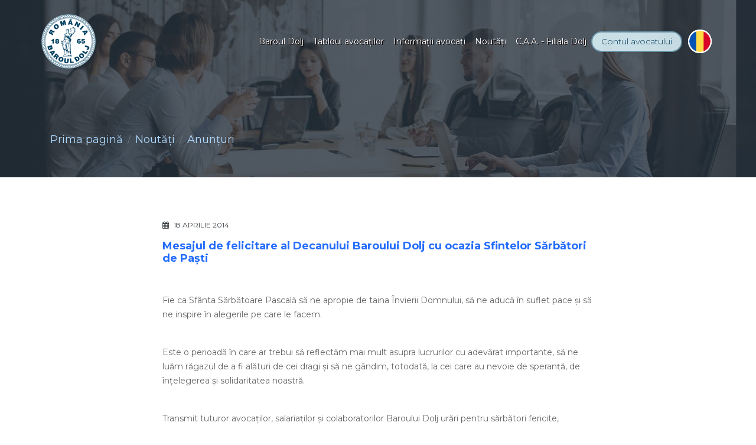

--- FILE ---
content_type: text/html; charset=UTF-8
request_url: https://www.barouldolj.ro/mesajul-de-felicitare-al-decanului-baroului-dolj-cu-ocazia-sfintelor-sarbatori-de-pasti
body_size: 39827
content:
<!DOCTYPE html>

<!--[if lt IE 7]>
<html lang="ro" dir="ltr" class="no-js ie lt-ie10 lt-ie9 lt-ie8 lt-ie7"> <![endif]-->
<!--[if IE 7]>
<html lang="ro" dir="ltr" class="no-js ie lt-ie10 lt-ie9 lt-ie8 ie7"> <![endif]-->
<!--[if IE 8]>
<html lang="ro" dir="ltr" class="no-js ie lt-ie10 lt-ie9 ie8"> <![endif]-->
<!--[if IE 9]>
<html lang="ro" dir="ltr" class="no-js ie lt-ie10 ie9"> <![endif]-->
<!--[if (gte IE 9)|!(IE)]><!-->
<html lang="ro" dir="ltr" class="no-js">
<!--<![endif]-->
<!--[if !IE]><!-->
<script>if (/*@cc_on!@*/false) {
        document.documentElement.className = 'no-js ie ie10';
    } else if (!(window.ActiveXObject) && "ActiveXObject" in window) {
        document.documentElement.className = 'no-js ie ie11';
    }</script>
<!--<![endif]-->


<head>
    <title>Mesajul de felicitare al Decanului Baroului Dolj cu ocazia Sfintelor Sărbători de Paști - Baroul Dolj</title>

    <meta http-equiv="Content-Type" content="text/html; charset=utf-8">
    <meta http-equiv="X-UA-Compatible" content="IE=edge">

            <meta name="description" content="Fie ca Sfânta Sărbătoare Pascală să ne apropie de taina Învierii Domnului, să ne aducă în suflet pace și să ne inspire în alegerile pe care...">
    
    <!-- Mobile viewport -->
    <meta content="True" name="HandheldFriendly">
    <meta name="viewport" content="width=device-width, initial-scale=1.0, minimum-scale=1.0, maximum-scale=1.0, user-scalable=no">

    <meta name="google-site-verification" content="B_aNLeMuXmIUPDYRpP01OC9v1CFyMVwEmMayIkThva4">
            
    <!-- Default URL/target for all links on page -->
    <base href="https://www.barouldolj.ro/">

    <!-- Font -->
    <link rel="preconnect" href="https://fonts.googleapis.com">
    <link rel="preconnect" href="https://fonts.gstatic.com" crossorigin>
    <link href="https://fonts.googleapis.com/css2?family=Montserrat:wght@100;300;400;700&display=swap" rel="stylesheet">

    <!-- CSS -->
    <link type="text/css" rel="stylesheet" href="https://www.barouldolj.ro/assets/fonts/font-awesome.min.css?v=1.0.8">
    <link type="text/css" rel="stylesheet" href="https://www.barouldolj.ro/assets/media/bootstrap/bootstrap.min.css?v=1.0.8">
    <link type="text/css" rel="stylesheet" href="https://www.barouldolj.ro/assets/media/aos/aos-2.3.1.min.css?v=1.0.8">
    <link type="text/css" rel="stylesheet" href="https://www.barouldolj.ro/assets/media/jquery.passtrength/jquery.passtrength.min.css?v=1.0.8">
    <link type="text/css" rel="stylesheet" href="https://www.barouldolj.ro/assets/media/jquery.owl-carousel/owl.carousel.min.css?v=1.0.8">
    <link type="text/css" rel="stylesheet" href="https://www.barouldolj.ro/assets/media/jquery.owl-carousel/owl.theme.default.min.css?v=1.0.8">
    <link type="text/css" rel="stylesheet" href="https://www.barouldolj.ro/assets/media/leaflet/leaflet.min.css?v=1.0.8">
    <link type="text/css" rel="stylesheet" href="https://www.barouldolj.ro/shared/plugins/jquery.magnific-popup/magnific-popup.min.css?v=1.0.8">
    <link type="text/css" rel="stylesheet" href="https://www.barouldolj.ro/assets/media/js-cookieconsent/cookieconsent.min.css?v=1.0.8">
    <link type="text/css" rel="stylesheet" href="https://www.barouldolj.ro/assets/media/custom.css?v=1.0.8">

    <!-- favicon -->
    <link rel="Shortcut Icon" href="https://www.barouldolj.ro/assets/images/favicon.ico">
</head>

<body data-template="default">


<!-- header -->
<header id="navigation" class="fixed-top d-flex">
    <div class="container">
        <div class="row h-100">
            <div class="col flex-grow-1 pr-0 pl-0 my-auto">
                <nav class="navbar navbar-expand-lg" itemscope itemtype="http://www.schema.org/SiteNavigationElement">
                    <a class="navbar-brand" href="https://www.barouldolj.ro/">
                        <img src="https://www.barouldolj.ro/assets/images/content/logo.png" alt="Baroul Dolj">
                    </a>

                    <button class="navbar-toggler" type="button" data-toggle="collapse" data-target="#navbarNav" aria-controls="navbarNav" aria-expanded="false" aria-label="Toggle navigation">
                        <i class="fa fa-bars"></i>
                    </button>

                    <div id="navbarNav" class="collapse navbar-collapse ml-auto align-self-center">
                        <ul class="navbar-nav ml-auto"><li itemprop="name" class="dropdown mega-dropdown"><a itemprop="url" href="https://www.barouldolj.ro/#baroul-dolj" title="Baroul Dolj"class="nav-link dropdown-toggle" id="mega-dropdown23" data-toggle="dropdown" aria-haspopup="true" aria-expanded="false">Baroul Dolj</a>
                        <div class="dropdown-menu w-100 fadeInUp" aria-labelledby="mega-dropdown23">
                            <div class="row no-gutters">
                                <div class="col-lg-4 col-bg-image">
                                    <div class="bg-img" style="background-image:url(https://www.barouldolj.ro/assets/images/content/bg-mega-menu-1.jpg)">
                                        <h4 class="text-white font-light">Baroul Dolj</h4>
                                    </div>
                                </div>
                                <div class="col-lg-8 col-list p-4"><ul class="columns2"><li itemprop="name" class=""><a itemprop="url" href="https://www.barouldolj.ro/pagina-decanului-mihai-dragos-nicu" title="Pagina decanului">Pagina decanului</a></li><li itemprop="name" class=""><a itemprop="url" href="https://www.barouldolj.ro/#structura-organizatorica" title="Structura organizatorică"><strong>Structura organizatorică</strong></a><li itemprop="name" class=""><a itemprop="url" href="https://www.barouldolj.ro/consiliul-baroului" title="Consiliul Baroului">Consiliul Baroului</a></li><li itemprop="name" class=""><a itemprop="url" href="https://www.barouldolj.ro/comisia-de-cenzori" title="Comisia de cenzori">Comisia de cenzori</a></li><li itemprop="name" class=""><a itemprop="url" href="https://www.barouldolj.ro/comisia-de-disciplina" title="Comisia de disciplină">Comisia de disciplină</a></li></li><li itemprop="name" class=""><a itemprop="url" href="https://www.barouldolj.ro/sedinte-consiliu" title="Şedinte Consiliu">Şedinte Consiliu</a></li><li itemprop="name" class=""><a itemprop="url" href="https://www.barouldolj.ro/curtea-de-arbitraj-profesional-a-avocatilor" title="Curtea de arbitraj profesional a avocaţilor">Curtea de arbitraj profesional a avocaţilor</a></li><li itemprop="name" class=""><a itemprop="url" href="https://www.barouldolj.ro/#istoria-baroului-dolj" title="Istoria Baroului Dolj"><strong>Istoria Baroului Dolj</strong></a><li itemprop="name" class=""><a itemprop="url" href="https://www.barouldolj.ro/istoric" title="Istoric">Istoric</a></li><li itemprop="name" class=""><a itemprop="url" href="https://www.barouldolj.ro/galeria-decanilor" title="Galeria decanilor">Galeria decanilor</a></li></li><li itemprop="name" class=""><a itemprop="url" href="https://www.barouldolj.ro/#media" title="Media"><strong>Media</strong></a><li itemprop="name" class=""><a itemprop="url" href="https://www.barouldolj.ro/video" title="Video">Video</a></li><li itemprop="name" class=""><a itemprop="url" href="https://www.barouldolj.ro/tur-virtual" title="Tur virtual">Tur virtual</a></li></li><li itemprop="name" class=""><a itemprop="url" href="https://www.barouldolj.ro/biblioteca" title="Biblioteca">Biblioteca</a></li><li itemprop="name" class=""><a itemprop="url" href="https://www.barouldolj.ro/revista-iustitia" title="Revista Iustitia">Revista Iustitia</a></li><li itemprop="name" class=""><a itemprop="url" href="https://www.barouldolj.ro/premii" title="Premii">Premii</a></li><li itemprop="name" class=""><a itemprop="url" href="https://www.barouldolj.ro/relatii-internationale" title="Relaţii internaţionale">Relaţii internaţionale</a></li><li itemprop="name" class=""><a itemprop="url" href="https://www.barouldolj.ro/parteneri" title="Parteneri">Parteneri</a></li><li itemprop="name" class=""><a itemprop="url" href="https://www.barouldolj.ro/contact" title="Contact">Contact</a></li></ul></div>
                            </div>
                        </div>
                                </li><li itemprop="name" class="dropdown mega-dropdown"><a itemprop="url" href="https://www.barouldolj.ro/#tabloul-avocatilor" title="Tabloul avocaţilor"class="nav-link dropdown-toggle" id="mega-dropdown12000" data-toggle="dropdown" aria-haspopup="true" aria-expanded="false">Tabloul avocaţilor</a>
                        <div class="dropdown-menu w-100 fadeInUp" aria-labelledby="mega-dropdown12000">
                            <div class="row no-gutters">
                                <div class="col-lg-4 col-bg-image">
                                    <div class="bg-img" style="background-image:url(https://www.barouldolj.ro/assets/images/content/bg-mega-menu-2.jpg)">
                                        <h4 class="text-white font-light">Tabloul avocaţilor</h4>
                                    </div>
                                </div>
                                <div class="col-lg-8 col-list p-4"><ul class="columns2"><li itemprop="name" class=""><a itemprop="url" href="https://www.barouldolj.ro/avocati-definitivi" title="Avocaţi definitivi">Avocaţi definitivi</a></li><li itemprop="name" class=""><a itemprop="url" href="https://www.barouldolj.ro/avocati-stagiari" title="Avocaţi stagiari">Avocaţi stagiari</a></li><li itemprop="name" class=""><a itemprop="url" href="https://www.barouldolj.ro/avocati-suspendati" title="Avocaţi suspendaţi">Avocaţi suspendaţi</a></li><li itemprop="name" class=""><a itemprop="url" href="https://www.barouldolj.ro/avocati-radiati" title="Avocaţi radiaţi">Avocaţi radiaţi</a></li><li itemprop="name" class=""><a itemprop="url" href="https://www.barouldolj.ro/societati-civile-profesionale" title="Societăţi civile profesionale">Societăţi civile profesionale</a></li><li itemprop="name" class=""><a itemprop="url" href="https://www.barouldolj.ro/societati-civile-cu-raspundere-limitata" title="Societăţi civile cu răspundere limitată">Societăţi civile cu răspundere limitată</a></li><li itemprop="name" class=""><a itemprop="url" href="https://www.barouldolj.ro/registrul-general-al-curatorilor" title="Registrul general al curatorilor">Registrul general al curatorilor</a></li><li itemprop="name" class=""><a itemprop="url" href="https://www.barouldolj.ro/registrul-general-al-curatorilor-fiscali" title="Registrul general al curatorilor fiscali">Registrul general al curatorilor fiscali</a></li><li itemprop="name" class=""><a itemprop="url" href="https://www.barouldolj.ro/statistici" title="Statistici">Statistici</a></li></ul></div>
                            </div>
                        </div>
                                </li><li itemprop="name" class="dropdown mega-dropdown"><a itemprop="url" href="https://www.barouldolj.ro/#informatii-avocati" title="Informaţii avocaţi"class="nav-link dropdown-toggle" id="mega-dropdown41" data-toggle="dropdown" aria-haspopup="true" aria-expanded="false">Informaţii avocaţi</a>
                        <div class="dropdown-menu w-100 fadeInUp" aria-labelledby="mega-dropdown41">
                            <div class="row no-gutters">
                                <div class="col-lg-4 col-bg-image">
                                    <div class="bg-img" style="background-image:url(https://www.barouldolj.ro/assets/images/content/bg-mega-menu-3.jpg)">
                                        <h4 class="text-white font-light">Informaţii avocaţi</h4>
                                    </div>
                                </div>
                                <div class="col-lg-8 col-list p-4"><ul class="columns2"><li itemprop="name" class=""><a itemprop="url" href="https://www.barouldolj.ro/asistenta-judiciara-din-oficiu" title="Asistenţă judiciară din oficiu (S.A.J.)">Asistenţă judiciară din oficiu (S.A.J.)</a></li><li itemprop="name" class=""><a itemprop="url" href="https://www.barouldolj.ro/examenul-de-primire" title="Examenul de primire">Examenul de primire</a></li><li itemprop="name" class=""><a itemprop="url" href="https://www.barouldolj.ro/taxe-si-contributii" title="Taxe şi contribuţii">Taxe şi contribuţii</a></li><li itemprop="name" class=""><a itemprop="url" href="https://www.barouldolj.ro/plati-cote-si-contributii" title="Plăţi, cote şi contribuţii">Plăţi, cote şi contribuţii</a></li><li itemprop="name" class=""><a itemprop="url" href="https://www.barouldolj.ro/cariere-judiciare" title="Cariere judiciare">Cariere judiciare</a></li><li itemprop="name" class=""><a itemprop="url" href="https://www.barouldolj.ro/practica-judiciara" title="Practică judiciară">Practică judiciară</a></li><li itemprop="name" class=""><a itemprop="url" href="https://www.barouldolj.ro/legislatia-profesiei-de-avocat" title="Legislaţia profesiei de avocat">Legislaţia profesiei de avocat</a></li><li itemprop="name" class=""><a itemprop="url" href="https://www.barouldolj.ro/lista-traducatorilor" title="Lista traducătorilor">Lista traducătorilor</a></li><li itemprop="name" class=""><a itemprop="url" href="https://www.barouldolj.ro/ghid-de-beneficii" title="Ghid de beneficii">Ghid de beneficii</a></li><li itemprop="name" class=""><a itemprop="url" href="https://www.barouldolj.ro/asociatia-dem-d-stoenescu" title="Asociaţia DEM D. STOENESCU">Asociaţia DEM D. STOENESCU</a></li></ul></div>
                            </div>
                        </div>
                                </li><li itemprop="name" class="dropdown mega-dropdown"><a itemprop="url" href="https://www.barouldolj.ro/#noutati" title="Noutăţi"class="nav-link dropdown-toggle" id="mega-dropdown12050" data-toggle="dropdown" aria-haspopup="true" aria-expanded="false">Noutăţi</a>
                        <div class="dropdown-menu w-100 fadeInUp" aria-labelledby="mega-dropdown12050">
                            <div class="row no-gutters">
                                <div class="col-lg-4 col-bg-image">
                                    <div class="bg-img" style="background-image:url(https://www.barouldolj.ro/assets/images/content/bg-mega-menu-4.jpg)">
                                        <h4 class="text-white font-light">Noutăţi</h4>
                                    </div>
                                </div>
                                <div class="col-lg-8 col-list p-4"><ul><li itemprop="name" class="active"><a itemprop="url" href="https://www.barouldolj.ro/anunturi" title="Anunţuri" class="">Anunţuri</a></li><li itemprop="name" class=""><a itemprop="url" href="https://www.barouldolj.ro/evenimente-baroul-dolj" title="Evenimente Baroul Dolj">Evenimente Baroul Dolj</a></li><li itemprop="name" class=""><a itemprop="url" href="https://www.barouldolj.ro/evenimente-internationale" title="Evenimente internaţionale">Evenimente internaţionale</a></li></ul></div>
                            </div>
                        </div>
                                </li><li itemprop="name" class="dropdown mega-dropdown"><a itemprop="url" href="https://www.barouldolj.ro/#caa-filiala-dolj" title="C.A.A. - Filiala Dolj"class="nav-link dropdown-toggle" id="mega-dropdown72" data-toggle="dropdown" aria-haspopup="true" aria-expanded="false">C.A.A. - Filiala Dolj</a>
                        <div class="dropdown-menu w-100 fadeInUp" aria-labelledby="mega-dropdown72">
                            <div class="row no-gutters">
                                <div class="col-lg-4 col-bg-image">
                                    <div class="bg-img" style="background-image:url(https://www.barouldolj.ro/assets/images/content/bg-mega-menu-5.jpg)">
                                        <h4 class="text-white font-light">C.A.A. - Filiala Dolj</h4>
                                    </div>
                                </div>
                                <div class="col-lg-8 col-list p-4"><ul class="columns2"><li itemprop="name" class=""><a itemprop="url" href="https://www.barouldolj.ro/conducere-filiala-caa-dolj" title="Conducere">Conducere</a></li><li itemprop="name" class=""><a itemprop="url" href="https://www.barouldolj.ro/informatii-cote-filiala-caa-dolj" title="Informaţii cote">Informaţii cote</a></li><li itemprop="name" class=""><a itemprop="url" href="https://www.barouldolj.ro/documente-filiala-caa-dolj" title="Documente">Documente</a></li><li itemprop="name" class=""><a itemprop="url" href="https://www.barouldolj.ro/legislatie-filiala-caa-dolj" title="Legislaţie">Legislaţie</a></li><li itemprop="name" class=""><a itemprop="url" href="https://www.barouldolj.ro/anunturi-filiala-caa-dolj" title="Anunţuri">Anunţuri</a></li><li itemprop="name" class=""><a itemprop="url" href="https://www.barouldolj.ro/sedinte-consiliu-filiala-caa-dolj" title="Şedinţe de Consiliu şi Hotărâri ale Consiliului de Administraţie">Şedinţe de Consiliu şi Hotărâri ale Consiliului de Administraţie</a></li><li itemprop="name" class=""><a itemprop="url" href="https://www.barouldolj.ro/caa-romania" title="C.A.A. România">C.A.A. România</a></li><li itemprop="name" class=""><a itemprop="url" href="https://www.barouldolj.ro/contact-filiala-caa-dolj" title="Contact">Contact</a></li></ul></div>
                            </div>
                        </div>
                                </li></ul>                    </div>

                                            <a href="https://www.barouldolj.ro/contul-meu" class="btn-login" title="Autentificare"><span>Contul</span> <span>avocatului</span></a>
                    
                                            <div class="dropdown dropdown-special dropdown-hidden-caret">
                            <a class="dropdown-toggle" href="#" id="navbarDropdownMenuLanguages" data-toggle="dropdown" aria-haspopup="true" aria-expanded="false">
                                <div class="avatar">
                                    <img src="https://www.barouldolj.ro/assets/images/flags/languages/ro.png" alt="romana" class="img-fluid rounded-circle">
                                </div>
                            </a>
                            <div class="dropdown-menu dropdown-menu-right shadow" aria-labelledby="navbarDropdownMenuLanguages">
                                                                    <a class="dropdown-item " href="">
                                        <img src="https://www.barouldolj.ro/assets/images/flags/ro.png" alt="română" class="img-fluid rounded-circle"> română                                    </a>
                                                                    <a class="dropdown-item " href="homepage">
                                        <img src="https://www.barouldolj.ro/assets/images/flags/us.png" alt="english" class="img-fluid rounded-circle"> english                                    </a>
                                                            </div>
                        </div>
                                    </nav>
            </div>
        </div>
    </div>
</header>
<!-- /header -->

<!-- main -->
<main role="main">
                <!-- Section : Breadcrumbs -->
            <section class="section-static" style="background-image: url('https://www.barouldolj.ro/assets/images/slideshow/static-slide.jpg')">
                <div class="section-breadcrumbs">
                    <div class="container">
                        <ol itemscope itemtype="http://schema.org/BreadcrumbList" class="breadcrumb">
                            <li itemprop="itemListElement" itemscope="" itemtype="//schema.org/ListItem" class="breadcrumb-item"><a href="https://www.barouldolj.ro/" itemprop="item"><span itemprop="name" data-hover="Prima pagină">Prima pagină</span></a><meta itemprop="position" content="1"></li><li itemprop="itemListElement" itemscope="" itemtype="//schema.org/ListItem" class="breadcrumb-item"><span itemprop="name">Noutăţi</span><meta itemprop="position" content="2"></li><li itemprop="itemListElement" itemscope="" itemtype="//schema.org/ListItem" class="breadcrumb-item"><a href="https://www.barouldolj.ro/anunturi" itemprop="item"><span itemprop="name" data-hover="Anunţuri">Anunţuri</span></a><meta itemprop="position" content="3"></li>                        </ol>
                    </div>
                </div>
            </section>
            <!-- /Section : Breadcrumbs -->
                        <!-- Section : Articles -->
            <section class="fdb-block section-list">
                <div class="container text-left">
                            <article class="row justify-content-center display-articles">
            <div class="col-md-8">
                                    <p class="ovr article-date mb-3 text-dark"><i class="fa fa-calendar"></i> 18 aprilie 2014</p>
                                                    <h4>Mesajul de felicitare al Decanului Baroului Dolj cu ocazia Sfintelor Sărbători de Paști</h4>
                
                
                                    <div class="article-description mt-5"><p>Fie ca Sfânta Sărbătoare Pascală să ne apropie de taina Învierii Domnului, să ne aducă în suflet pace și să ne inspire în alegerile pe care le facem.<p><span>&nbsp;</span></p><p><span>Este o perioadă în care ar trebui să reflectăm mai mult asupra lucrurilor cu adevărat importante, să ne luăm răgazul de a fi alături de cei dragi și să ne gândim, totodată, la cei care au nevoie de speranță, de înțelegerea și solidaritatea noastră.</span></p><p><span>&nbsp;</span></p><p><span>Transmit tuturor avocaţilor, salariaților și colaboratorilor Baroului Dolj urări pentru sărbători fericite, credință, sănătate și prosperitate. </span></p><p><span>&nbsp;</span></p><p><span>PAȘTE FERICIT !</span></p><p><span>&nbsp;</span></p><p align="center"><span>Prof.univ.dr.</span></p><p align="center"><span>Ion Turculeanu</span></p><p align="center"><span>Avocat</span></p><p align="center"><span>Decanul Baroului Dolj</span></p><p>&nbsp;</p></p></div>
                
                            </div>
        </article>
                        </div>
            </section>
            <!-- /Section : Articles -->
                            <!-- Section : Footer Links -->
                <section class="fdb-block section-links">
                    <div class="container">
                        <div class="row justify-content-center" data-aos="fade-down" data-aos-offset="150">
                                                                <div class="col-6 col-sm-4 col-md-3 col-lg-2 mb-5">
                                        <a href="https://www.cautavocat.ro/" target="_blank" title="Platforma CAUT AVOCAT">                                                                                    <img src="https://www.barouldolj.ro/assets/images/links/7ab0e41a01e2305fb9ed698817117256027188-plarforma-cauta-avocat.png" alt="Platforma CAUT AVOCAT" class="img-fluid">
                                                                                </a>                                    </div>
                                                                        <div class="col-6 col-sm-4 col-md-3 col-lg-2 mb-5">
                                        <a href="http://www.unbr.ro/" target="_blank" title="Uniunea Naţională a Barourilor din România">                                                                                    <img src="https://www.barouldolj.ro/assets/images/links/bb9085a3fc6f87d4509e24831669808899024-unbr.png" alt="Uniunea Naţională a Barourilor din România" class="img-fluid">
                                                                                </a>                                    </div>
                                                                        <div class="col-6 col-sm-4 col-md-3 col-lg-2 mb-5">
                                        <a href="http://www.scj.ro/" target="_blank" title="Înalta Curte de Casaţie si Justiţie">                                                                                    <img src="https://www.barouldolj.ro/assets/images/links/955e5382b45d5f5fcd9ca9f716698079595015-iccj.png" alt="Înalta Curte de Casaţie si Justiţie" class="img-fluid">
                                                                                </a>                                    </div>
                                                                        <div class="col-6 col-sm-4 col-md-3 col-lg-2 mb-5">
                                        <a href="http://www.inppa.ro/" target="_blank" title="Institutul Naţional pentru Pregătirea şi Perfecţionarea Avocaţilor">                                                                                    <img src="https://www.barouldolj.ro/assets/images/links/a99147fc65c8e63389fcae2116698081181576-inppa.png" alt="Institutul Naţional pentru Pregătirea şi Perfecţionarea Avocaţilor" class="img-fluid">
                                                                                </a>                                    </div>
                                                                        <div class="col-6 col-sm-4 col-md-3 col-lg-2 mb-5">
                                        <a href="http://www.juridice.ro/" target="_blank" title="Juridice.ro">                                                                                    <img src="https://www.barouldolj.ro/assets/images/links/996092162ed345b2639c895c16698083409306-juridice-ro.png" alt="Juridice.ro" class="img-fluid">
                                                                                </a>                                    </div>
                                                                        <div class="col-6 col-sm-4 col-md-3 col-lg-2 mb-5">
                                        <a href="http://www.just.ro/" target="_blank" title="Ministerul Justiţiei">                                                                                    <img src="https://www.barouldolj.ro/assets/images/links/dd77387496c238b12a5ef8cc16698083850821-ministerul-justitiei.png" alt="Ministerul Justiţiei" class="img-fluid">
                                                                                </a>                                    </div>
                                                                        <div class="col-6 col-sm-4 col-md-3 col-lg-2 mb-5">
                                        <a href="http://www.universuljuridic.ro" target="_blank" title="Universul Juridic">                                                                                    <img src="https://www.barouldolj.ro/assets/images/links/79fb457d82e1a3d26013bc0316698087414894-uj.png" alt="Universul Juridic" class="img-fluid">
                                                                                </a>                                    </div>
                                                            </div>
                    </div>
                </section>
                <!-- /Section : Footer Links -->
                </main>
<!-- /main -->

<!-- footer -->
<footer class="fdb-block mt-5">
    <div class="footer-top">
        <div class="container">
            <div class="d-block d-md-flex text-center">
                <img src="https://www.barouldolj.ro/assets/images/content/logo-footer.png" alt="Baroul Dolj">
                <div class="ml-auto mb-4 mb-md-0 align-self-center">
                    &copy; 2026 Baroul Dolj. <span>Toate drepturile rezervate.</span>
                </div>
            </div>
        </div>
    </div>

    <div class="footer-bottom">
        <div class="container">
            <div class="row">
                <div class="col-xl-6 col-lg-4 col-md-12">
                    
<p>Trecutul Craiovei a fost strâns legat de existența Baroului doljean.</p>

<p>Pentru istoria Craiovei din perioada 1865-1948, Baroul Dolj nu a reprezentat doar o instituție cu tradiție, ca atâtea altele din oraș.</p>
                    <div class="footer-social">
                        <a href="https://www.facebook.com/BaroulDolj/" target="_blank"><i class="fa fa-facebook"></i></a>
                        <a href="https://twitter.com/barouldolj" target="_blank"><i class="fa fa-twitter"></i></a>
                        <a href="https://www.flickr.com/photos/barouldolj/albums/" target="_blank"><i class="fa fa-flickr"></i></a>
                        <a href="https://www.youtube.com/user/barouldolj" target="_blank"><i class="fa fa-youtube"></i></a>
                    </div>
                </div>

                                    <div class="col-xl-3 col-lg-4 col-md-6 mt-5 mt-lg-0">
                        <ul><li><a href="https://www.barouldolj.ro/termeni-si-conditii" title="Termeni şi condiţii">Termeni şi condiţii</a></li><li><a href="https://www.barouldolj.ro/politica-de-confidentialitate" title="Politica de confidenţialitate">Politica de confidenţialitate</a></li><li><a href="https://www.barouldolj.ro/politica-de-cookies" title="Politica de cookies">Politica de cookies</a></li><li><a href="https://www.barouldolj.ro/protectia-datelor-cu-caracter-personal" title="Protecţia datelor cu caracter personal">Protecţia datelor cu caracter personal</a></li></ul>

                    </div>
                    
                <div class="col-xl-3 col-lg-4 col-md-6 mt-5 mt-md-0 p-4 display-contact ">
                    <div class="d-flex p-2">
                        <div class="mr-3 align-self-top">
                            <i class="fa fa-map-marker"></i>
                        </div>
                        <div>
                            <p>Craiova, Bulevardul Carol I,<br>nr. 1, bl. 17D, sc. 1, mezanin, jud. Dolj</p>
                        </div>
                    </div>
                    <div class="d-flex p-2">
                        <div class="mr-3 align-self-top">
                            <i class="fa fa-clock-o"></i>
                        </div>
                        <div class="info">
                            <span class="font-medium text-muted">Luni-Joi: 08:00 - 16:00<br>Vineri: 08:00 - 14:00</span>
                        </div>
                    </div>
                    <div class="d-flex p-2">
                        <div class="mr-3 align-self-top">
                            <i class="fa fa-mobile"></i>
                        </div>
                        <div>
                            <span class="font-medium text-muted">
                                <a href="tel:40251413940" class="font-medium text-muted db m-t-5">+40251413940</a>
                            </span>
                        </div>
                    </div>
                    <div class="d-flex p-2">
                        <div class="mr-3 align-self-top">
                            <i class="fa fa-envelope-open-o"></i>
                        </div>
                        <div>
                            <a href="mailto:office@barouldolj.ro" class="font-medium text-muted">office@BaroulDolj.ro</a>
                        </div>
                    </div>
                </div>
            </div>
        </div>
    </div>
</footer>
<!-- /footer -->

<div id="back-to-top" class="bg-info-gradiant"><i class="fa fa-angle-up"></i></div>

<!-- Scripts includes -->
<script type="text/javascript" src="https://www.barouldolj.ro/assets/scripts/jquery/jquery-3.3.1.min.js?v=1.0.8"></script>
<script type="text/javascript" src="https://www.barouldolj.ro/assets/scripts/popper/popper.min.js?v=1.0.8"></script>
<script type="text/javascript" src="https://www.barouldolj.ro/assets/scripts/bootstrap/bootstrap.min.js?v=1.0.8"></script>
<script type="text/javascript" src="https://www.barouldolj.ro/assets/scripts/bootstrap-datetimepicker/bootstrap-datetimepicker.min.js"></script>
<script type="text/javascript" src="https://www.barouldolj.ro/assets/scripts/locale/ro.js"></script>
<script type="text/javascript" src="https://www.barouldolj.ro/assets/scripts/jquery.touchSwipe/jquery.touchSwipe.min.js?v=1.0.8"></script>
<script type="text/javascript" src="https://www.barouldolj.ro/assets/scripts/aos/aos-2.3.1.min.js?v=1.0.8"></script>
<script type="text/javascript" src="https://www.barouldolj.ro/assets/scripts/jquery.easing/jquery.easing.min.js?v=1.0.8"></script>
<script type="text/javascript" src="https://www.barouldolj.ro/assets/scripts/jquery.owl-carousel/owl.carousel.min.js?v=1.0.8"></script>
<script type="text/javascript" src="https://www.barouldolj.ro/shared/plugins/jquery.magnific-popup/jquery.magnific-popup.min.js?v=1.0.8"></script>
<script type="text/javascript" src="https://www.barouldolj.ro/assets/scripts/js-cookieconsent/cookieconsent.min.js?v=1.0.8"></script>
<script type="text/javascript" src="https://www.barouldolj.ro/assets/scripts/custom.js?v=1.0.8"></script>
<script type="text/javascript">
    // init cookies consent
    var cc = initCookieConsent();
    cc.run({
        current_lang: 'ro',
        cookie_name: 'cc_cookie_BaroulDolj_ro',
        cookie_expiration: 365,
        page_scripts: true,
        force_consent: true,
        autorun: true,
        autoclear_cookies: true,
        hide_from_bots: true,
        remove_cookie_tables: false,
        gui_options: {
            consent_modal: {
                layout: 'cloud',
                position: 'bottom center',
                transition: 'slide'
            },
            settings_modal: {
                layout: 'box',
                position: 'left',
                transition: 'slide'
            }
        },
        languages: {
            'ro': {
                consent_modal: {
                    title: 'Acest site utilizează cookie-uri proprii şi/sau adăugate de terţi!',
                    description: 'Site-ul nostru, stochează şi prelucrează informaţii din browser utilizând cookie-uri. Informaţiile sunt folosite pentru personalizarea/îmbunătăţirea conţinutului din site, pentru a vă putea furniza reclame' +
                        '(personalizate) cât şi pentru analiza şi măsura traficul site-ului. <a href="https://www.barouldolj.ro/politica-de-cookies" class="cc-link">Accesează Politica de cookie-uri</a>',
                    primary_btn: {
                        text: 'Acceptați toate cookie-urile',
                        role: 'accept_all'
                    },
                    secondary_btn: {
                        text: 'Setări cookie-uri',
                        role: 'settings'
                    },
                    revision_message: '<br><br>Stimate utilizator, termenii și condițiile s-au schimbat de la ultima dumneavoastră vizită pe site-ul nostru!'
                },
                settings_modal: {
                    title: 'Setări cookie-uri',
                    save_settings_btn: 'Salvați setările',
                    accept_all_btn: 'Acceptați toate cookie-urile',
                    reject_all_btn: 'Refuzați toate cookie-urile',
                    close_btn_label: 'Close',
                    cookie_table_headers: [
                        {col1: 'Nume'},
                        {col2: 'Domeniu'},
                        {col3: 'Expirare'}
                    ],
                    blocks: [
                        {
                            description: 'Deoarece vă respectăm, în totalitate, dreptul la confidențialitate, puteți alege să nu permiteți anumite tipuri de cookie-uri precum cele de Analiză și statistică. Faceți click pe titlurile categoriilor pentru informații suplimentare și pentru a schimba setările implicite. Totuși, blocarea anumitor tipuri de fișiere cookie vă poate influența experiența navigării pe site și serviciile pe care vi le putem oferi.'
                        },
                        {
                            title: 'Strict necesare',
                            description: 'Cookie-urile sunt fișiere create de site-ul nostru. Acestea vă îmbunătățesc experiența de navigare pe site, vă oferă conținut relevant, vă rețin limba preferată și vă salvează acordul dumneavoastră.',
                            toggle: {
                                value: 'necessary',
                                enabled: true,
                                readonly: true
                            }
                        },
                                                {
                            title: 'Analiză și statistică',
                            description: 'Utilizăm Google Analytics pentru măsurarea traficului pe site precum traficul per pagină şi cuvintele cheie care au generat acest trafic, numărul de pagini vizitate, timpul mediu petrecut pe site, ' +
                                'sursa de trafic (alte site-uri, motoare de căutare sau acces direct), țara de unde ne accesați site-ul şi alte statistici referitoare la vizita dumneavoastră. Toate aceste informații nu vă identifică direct ' +
                                'şi ne ajută să îmbunătățim continuu ușurința navigării, randamentul paginilor și găsirea informațiilor pe site-ul nostru.',
                            toggle: {
                                value: 'analytics',
                                enabled: true,
                                readonly: false
                            },
                            cookie_table: [
                                {
                                    col1: '_ga',
                                    col2: '.BaroulDolj.ro',
                                    col3: 'Cookie persistent (2 ani) care este folosit pentru a distinge în mod unic utilizatorii.',
                                },
                                {
                                    col1: '_gid',
                                    col2: '.BaroulDolj.ro',
                                    col3: 'Cookie persistent (24 ore) care este folosit pentru a stoca informații despre cum folosiți dumneavoastră site-ul nostru. Datele colectate rămân anonime.',
                                },
                                {
                                    col1: '_ga_{container-id}',
                                    col2: '.BaroulDolj.ro',
                                    col3: 'Cookie folosit la menținerea persistenței sesiunii (2 ani) de distingere în mod unic a utilizatorilor.',
                                },
                                {
                                    col1: '_gac și _gcl',
                                    col2: '.BaroulDolj.ro',
                                    col3: 'Stochează informații despre campanie de Google Ads. Măsoara interacțiunile pe care clienții le au cu campania dumneavoastră.',
                                }
                            ]
                        }
                                            ]
                }
            }
        }
    });
</script>

    <!-- Google tag (gtag.js) -->
    <script async src="https://www.googletagmanager.com/gtag/js?id=G-CSZXDNV8SY"></script>
    <script>
        window.dataLayer = window.dataLayer || [];
        function gtag(){dataLayer.push(arguments);}
        gtag('js', new Date());

        gtag('config', 'G-CSZXDNV8SY');
    </script>

</body>

</html>

--- FILE ---
content_type: text/css
request_url: https://www.barouldolj.ro/assets/media/custom.css?v=1.0.8
body_size: 47078
content:
/*
 *	### Body
 */

:root {
    --bs-font-sans-serif: Montserrat;
}

body {
    background: #fff;
    font-family: 'Montserrat', sans-serif;

    -webkit-font-smoothing: antialiased;
    -moz-osx-font-smoothing: grayscale;
}

a:hover {
    text-decoration: none;
}

/*
 * 404 Page not found
 */

.status404 {
    margin: 0;
    text-shadow: rgba(6, 73, 105, 0.3) 5px 1px, rgba(6, 73, 105, 0.2) 10px 3px;
    letter-spacing: 2px;
    font-weight: 700;
    font-size: 10rem;
}

.status404,
.status404-title {
    color: rgb(6, 73, 105);
}

.status404-text {
    font-size: 1rem;
}

/*!
 * Copyright (c) 2017, Froala (https://www.froala.com/),
 * with Reserved Name: Froala Design Blocks.
 * https://github.com/froala/design-blocks
 * Code and documentation copyright 2018 Froala Labs. Code released under the Froala Open Web Design License.
 * https://github.com/froala/design-blocks/blob/master/LICENSE
 */

.fdb-block {
    -webkit-font-smoothing: antialiased;
    -moz-osx-font-smoothing: grayscale;
    text-rendering: optimizelegibility;
    position: relative;
    overflow: hidden;
    padding: 4.5rem 0;
    background-size: cover;
    background-position: center;
    background-repeat: no-repeat;
    background-color: #fff;
}

.fdb-block .fdb-touch {
    z-index: 2;
    border-top: solid 5px #1e1e1e;
}

.fdb-block .fdb-box.fdb-touch:hover {
    border-top-color: #7a7a7a;
}

.fdb-block .fdb-box {
    overflow: hidden;
    border-radius: 0;
    box-shadow: 0 5px 15px 0 rgba(129, 129, 129, 0.2);
    padding: 3.75rem 2.5rem;
    background: #fff;
    color: #444;
}

.fdb-block h2,
.fdb-block h3 {
    font-size: 1.5rem;
}

.fdb-block h4 {
    font-weight: 700;
    font-size: 1rem;
}

.fdb-block:not([class^="section-"]) p:not(.h1):not(.h2):not(.h3):not(.h4):not(.h5):not(.h6):not(.ovr) {
    font-size: 0.875rem;
}

/*
 *	### Header
 */

header {
    position: fixed;
    width: 100%;
    top: 0;
    left: 0;
    z-index: 100;
    min-height: 7rem;
    align-items: center;
    padding: 1rem;
    -webkit-transition: all 0.2s ease 0s;
    transition: all 0.2s ease 0s;
    background: transparent;
}

header#navigation.scrolled {
    box-shadow: rgba(0, 0, 0, 0.15) 0 20px 30px;
    padding: 0;
    background: rgb(255, 255, 255);
}

/* IE 11 fix */
header#navigation.scrolled:after {
    content: '';
    min-height: inherit;
}

/* IE 10 fix */
.ie10 header#navigation.scrolled {
    background: rgb(255, 255, 255);
    display: table !important;
    width: 100%;
}

.ie10 header#navigation.scrolled > div {
    display: table-cell;
    vertical-align: middle;
}

header#navigation.fixed-top {
    min-height: 5.5rem;
}

header#navigation .navbar {
    padding: 0;
}

.navbar-brand {
    position: relative;
    z-index: 101;
    padding-top: 0.5rem;
    padding-bottom: 0.5rem;
    text-align: center;
}

.navbar-nav a {
    position: relative;
    display: block;
    padding: 0.75rem;

    font-size: 0.875rem;
    -webkit-transition: all 0.3s ease-out 0s;
    -o-transition: all 0.3s ease-out 0s;
    transition: all 0.3s ease-out 0s;
}

.navbar-nav > li > a {
    padding-top: 2.5rem;
    padding-bottom: 2.5rem;
    color: #fff;
}

header#navigation.scrolled .navbar-nav > li > a {
    color: #121212;
}

.navbar-nav a.anchor {
    pointer-events: none;
}

.navbar-nav li.active > a,
.navbar-nav li.active > a:focus,
.navbar-nav li.active > a:hover,
.navbar-nav li a:hover,
.navbar-nav li a:focus {
    outline: 0;
}

.navbar-nav > li.active > a {
    color: #9cd2ec;
}

[data-template="filiala-caa"] .navbar-nav > li.active > a {
    color: #96e30f;
}

.navbar-nav > li > a:hover {
    color: #90e7ff;
}

[data-template="filiala-caa"] .navbar-nav > li > a:hover {
    color: #b0f17c;
}

header#navigation:not(.scrolled) .navbar-nav > li > a {
    text-shadow: 1px 1px rgba(16, 6, 6, 0.99);
}

header#navigation.scrolled .navbar-nav li.active > a,
header#navigation.scrolled .navbar-nav li.active > a:hover,
header#navigation.scrolled .navbar-nav > li > a:hover {
    color: #54c8ff;
}

[data-template="filiala-caa"] header#navigation.scrolled .navbar-nav li.active > a,
[data-template="filiala-caa"] header#navigation.scrolled .navbar-nav li.active > a:hover,
[data-template="filiala-caa"] header#navigation.scrolled .navbar-nav > li > a:hover {
    color: #00b906;
}


/*
 * Mega dropdown animation
 */

.mega-dropdown .dropdown-menu {
    -webkit-animation-duration: 0.15s;
    animation-duration: 0.15s;
    -webkit-animation-fill-mode: both;
    animation-fill-mode: both;
}

@-webkit-keyframes fadeInUp {
    from {
        opacity: 0;
        -webkit-transform: translate3d(0, 100%, 0);
        transform: translate3d(0, 100%, 0)
    }
    to {
        opacity: 1;
        -webkit-transform: none;
        transform: none
    }
}

@keyframes fadeInUp {
    from {
        opacity: 0;
        -webkit-transform: translate3d(0, 100%, 0);
        transform: translate3d(0, 100%, 0)
    }
    to {
        opacity: 1;
        -webkit-transform: none;
        transform: none
    }
}

.fadeInUp {
    -webkit-animation-name: fadeInUp;
    animation-name: fadeInUp
}

/*
 * Mega dropdown
 */

.mega-dropdown {
    position: static;
}

.mega-dropdown .dropdown-menu {
    position: absolute;
    top: auto;
    left: 0;
    z-index: 1000;
    display: none;
    overflow: hidden;
    width: 100%;
    margin: 0;
    padding: 0;
    border: 0;
    box-shadow: 0 0 25px rgba(26, 27, 28, 0.1);
    background-color: #fff;
}

.mega-dropdown .dropdown-menu .col-bg-image {
    margin: 0;
}

.mega-dropdown .dropdown-menu .col-bg-image h4 {
    margin: 0;
}

.mega-dropdown .dropdown-menu .col-bg-image > div {
    display: flex;
    align-items: center;
    height: 100%;
    padding: 25px;
    background-size: cover;
}

.mega-dropdown .dropdown-menu .col-list ul {
    margin: 0;
    padding: 10px;
    list-style: none;
}

.mega-dropdown .dropdown-menu ul.columns2 {
    -webkit-columns: 2;
    -moz-columns: 2;
    columns: 2;
}

.mega-dropdown .dropdown-menu ul.columns3 {
    -webkit-columns: 3;
    -moz-columns: 3;
    columns: 3;
}

.mega-dropdown .dropdown-menu ul.columns4 {
    -webkit-columns: 4;
    -moz-columns: 4;
    columns: 4;
}

.mega-dropdown .dropdown-menu li {
    margin: 0;
}

.mega-dropdown .dropdown-menu li a {
    padding: 8px 0;
    display: block;
    color: #818da8;
}

.mega-dropdown .dropdown-menu li.active a {
    color: #54c8ff;
}

[data-template="filiala-caa"] .mega-dropdown .dropdown-menu li.active a {
    color: #00b906;
}

.mega-dropdown .dropdown-menu li a:hover {
    color: #54c8ff;
}

[data-template="filiala-caa"] .mega-dropdown .dropdown-menu li a:hover {
    color: #96e30f;
}

@media (min-width: 992px) {
    .navbar .navbar-nav > .mega-dropdown:hover > .dropdown-menu {
        display: block;
    }
}

/*
 * Header login button
 */

.btn-login {
    margin-right: 5px;
    border-radius: 60px;
    border: 2px solid #668fa3;
    padding: 5px 15px;
    background: rgba(225, 248, 255, 0.85);
    color: #003b5d;
    text-align: center;
    font-weight: 300;
    font-size: 0.875rem;
}

[data-template="default"] .btn-login:hover {
    background: rgba(225, 248, 255, 0.5);
    color: #fff;
}

[data-template="default"] header#navigation.scrolled .btn-login {
    border: 2px solid #addcf3;
}

[data-template="default"] header#navigation.scrolled .btn-login:hover {
    background: rgba(225, 248, 255, 0.5);
    color: #003b5d;
}

[data-template="filiala-caa"] .btn-login {
    border: 2px solid #96e30f;
    background: rgba(125, 219, 108, 0.85);
    color: #fff;
}

[data-template="filiala-caa"] .btn-login:hover {
    background: rgba(125, 219, 108, 0.5);
    color: #fff;
}

[data-template="filiala-caa"] header#navigation.scrolled .btn-login {
    border: 2px solid #84bf1c;
}

[data-template="filiala-caa"] header#navigation.scrolled .btn-login:hover {
    background: rgba(125, 219, 108, 0.75);
}

@media screen and (max-width: 480px) {
    .btn-login span {
        display: block;
    }
}

/*
 * Avatar
 */

.avatar {
    position: relative;
    display: inline-block;
    width: 2.5rem;
    height: 2.5rem;
    border-radius: 100%;
    background: #fff;
}

.avatar-content {
    display: flex;
    align-items: center;
    justify-content: center;
    width: 100%;
    height: 100%;
    background: #269bff;
    color: #fff;
}

.avatar-img {
    width: 100%;
    height: 100%;
    object-fit: cover;
}

.avatar img,
.avatar .avatar-content {
    border: 2px solid #fff;
    max-height: 40px;
    width: 100%;
}

header#navigation.scrolled .avatar img,
header#navigation.scrolled .avatar-content {
    border-color: #addcf3;
}

[data-template="default"] header#navigation.scrolled .avatar img,
[data-template="default"] header#navigation.scrolled .avatar-content {
    border-color: #addcf3;
}

[data-template="filiala-caa"] header#navigation.scrolled .avatar img,
[data-template="filiala-caa"] header#navigation.scrolled .avatar-content {
    border-color: #84bf1c;
}

/*
 * Dropdown special
 */
.navbar .dropdown-toggle:after {
    content: none;
}

.navbar .dropdown-special:hover > .dropdown-menu {
    display: block;
}

.dropdown-special {
    padding: 15px 5px;
}

.dropdown-special .dropdown-menu {
    top: auto;
    margin-top: 10px;
    border-radius: 5px;
    border: 1px solid #e0e0e0;
    padding: 5px 0;
}

.dropdown-special .dropdown-menu .dropdown-item {
    font-size: 0.875rem;
}

@media screen and (min-width: 991px) {
    .dropdown-special .dropdown-menu:after {
        position: absolute;
        top: -8px;
        right: 15px;
        z-index: 1001;
        border-bottom: 8px solid #e0e0e0;
        border-left: 8px solid transparent;
        border-right: 8px solid transparent;
        content: "";
    }
}

/*
 *	### Main
 */

main[role="main"] {
    position: relative;
    /*z-index: 10;*/
}

/*
 * ### Section
 */

section {
    position: relative;
    clear: both;
}

section p:not(.h1):not(.h2):not(.h3):not(.h4):not(.h5):not(.h6):not(.ovr),
section ul li {
    line-height: 1.75;
    color: #656565;
}

section.fdb-block p:not(:last-child) {
    margin-bottom: 0.5rem;
}

section ul {
    list-style: none;
    margin: 0;
    padding: 0;
}

/*section .row:not(:last-child),*/
section ul {
    margin-bottom: 1.5rem;
}

section a {
    color: #269bff;
}

[data-template="filiala-caa"] section a {
    color: #00b906;
}

section a:hover {
    color: #226bfd;
}

[data-template="filiala-caa"] section a:hover {
    color: #000;
}


/*
 * Section static
 */

.section-static {
    display: flex;
    min-height: 300px;
    padding: 0;
    background-size: cover;
    background-position: center center;
}

/*
 *	Section : Breadcrumbs
 */

.section-breadcrumbs {
    width: 100%;
    display: flex;
    align-items: flex-end;
    margin: 0;
    padding: 0 0 50px 0;
}

.section-breadcrumbs .breadcrumb {
    margin: 0;
    border: 0;
    padding: 0;
    background: none;
}

.section-breadcrumbs .breadcrumb a,
.section-breadcrumbs .breadcrumb span {
    font-size: 1.125rem;
}

.section-breadcrumbs .breadcrumb span {
    color: #afd9ff;
}

[data-template="filiala-caa"] .section-breadcrumbs .breadcrumb span {
    color: #dbf7c6;
}

.section-breadcrumbs .breadcrumb li a:hover span {
    color: #fff;
}

/*
 * Homepage Carousel
 */

.homepage-carousel,
.homepage-carousel .carousel,
.homepage-carousel .carousel-inner {
    display: block;
    height: 100%;
    /*min-height: 350px;*/
}

.homepage-carousel .carouse-item-inner {
    display: block;
    width: 100%;
    height: 100%;
    background: no-repeat center center scroll;
    -webkit-background-size: cover;
    -moz-background-size: cover;
    -o-background-size: cover;
    background-size: cover;
    animation: imagescale 10s ease-in-out infinite alternate;
    -webkit-animation: imagescale 10s ease-in-out infinite alternate;
    -moz-animation: imagescale 10s ease-in-out infinite alternate;
    -o-webkit-animation: imagescale 10s ease-in-out infinite alternate;
    -webkit-animation-delay: 0s;
    animation-delay: 0s;
}

.homepage-carousel .carousel-item {
    height: 100vh;
    min-height: 350px;
    max-height: 800px;
}

@-webkit-keyframes imagescale {
    0% {
        transform: scale(1);
        -webkit-transform: scale(1);
        -moz-transform: scale(1);
        -o-transform: scale(1);
    }
    100% {
        transform: scale(1.3);
        -webkit-transform: scale(1.3);
        -moz-transform: scale(1.3);
        -o-transform: scale(1.3);
    }
}

@keyframes imagescale {
    0% {
        transform: scale(1);
        -webkit-transform: scale(1);
        -moz-transform: scale(1);
        -o-transform: scale(1);
    }
    100% {
        transform: scale(1.3);
        -webkit-transform: scale(1.3);
        -moz-transform: scale(1.3);
        -o-transform: scale(1.3);
    }
}

.homepage-carousel .carousel-caption {
    top: 50%;
    right: auto;
    bottom: auto;
    left: 50%;
    max-width: 1200px;
    height: auto;
    padding: 0 15px;
    -webkit-transform: translate(-50%, -50%);
    -moz-transform: translate(-50%, -50%);
    transform: translate(-50%, -50%);
    text-align: left;
}

.homepage-carousel .carousel-caption h1 {
    margin-bottom: 25px;
}

.homepage-carousel .carousel-caption p {
    color: #fff !important;
}

.homepage-carousel .carousel-caption p:not(:last-of-type) {
    margin-bottom: 1rem !important;
}

.homepage-carousel .carousel-indicators li {
    width: 24px;
    height: 24px;
    border-radius: 100%;
}

/*
 * Section: Content
 */

.content-editor * {
    /*color: inherit !important;*/
    text-align: inherit !important;
    font-family: inherit !important;
    font-size: inherit !important;
    font-weight: inherit !important;
    line-height: inherit !important;
    -webkit-text-size-adjust: inherit !important;
    -webkit-tap-highlight-color: inherit !important;
    /*all: revert;*/
    -webkit-font-smoothing: antialiased;
    -moz-osx-font-smoothing: grayscale;
}

.content-editor img {
    max-width: 100% !important;
}

.content-editor ol {
    padding-left: 1rem !important;
}

.content-editor ul li {
    list-style-type: square;
}

.content-editor,
.content-editor p,
.content-editor span,
.content-editor li {
    line-height: 1.75 !important;
    font-size: 0.875rem !important;
}

.content-editor u {
    text-decoration: none !important;
}

.content-editor strong {
    font-weight: 700 !important;
}

.content-editor a {
    color: #269bff !important;
}

.content-editor a:hover {
    color: #226bfd !important;
}

[data-template="filiala-caa"] .content-editor a {
    color: #00b906 !important;
}

section a:hover {
    color: #226bfd;
}

[data-template="filiala-caa"] .content-editor a:hover {
    color: #000 !important;
}

.content-editor table {
    width: 100% !important;
    border-collapse: collapse !important;
}

.content-editor table th {
    font-weight: 300;
}

.content-editor table th,
.content-editor table td {
    min-width: 150px;
    border: 1px solid #ccc !important;
    padding: 5px !important;
    font-size: 0.875rem !important;
}

.content-editor table td p {
    margin: 0;
}

.content-extra.list-group {
    box-shadow: 0 0 25px rgba(115, 128, 157, 0.1);
}

.content-extra.list-group .list-group-item {
    box-shadow: inset 0 -20px 20px -20px rgba(195, 195, 195, 0.45);
    padding: 0.75rem !important;
}

.content-extra.list-group .list-group-item > div > h6 {
    color: #269bff;
}

.content-extra.list-group .list-group-item:hover > div > h6 {
    color: #226bfd;
}

.content-extra.list-group .list-group-item > div > small {
    white-space: nowrap;
}

.content-extra.list-group .list-group-item .badge {
    padding: 0.25em 0.4em;
    font-weight: 400;
}

.content-extra.list-group .list-group-item p:last-child {
    margin-bottom: 0 !important;
}


/*
 * Section: NO Content
 */

.section-no-content {
    padding-top: 1rem;
}

/**
 *  Account: User profile
 */

.profile-bar img {
    width: 75px;
    height: 75px;
    border: 2px solid #fff;
    border-radius: 100%;
    box-shadow: rgba(183, 183, 183, 0.5) 0 2px 8px 0;
}

.profile-bar .profile-user-name {
    line-height: 1;
}


/*
 * Cards & common defs
 */

/*.card {
    border: 0;
}*/

.card-shadow {
    box-shadow: 0 0 25px rgba(115, 128, 157, 0.1);
}

.card-img-hover {
    overflow: hidden;
}

.card-img-hover img {
    transition: 0.1s ease-in;
}

.card:hover .card-img-hover img,
.card-img-hover img:hover {
    -webkit-transform: scale(1.1);
    -ms-transform: scale(1.1);
    transform: scale(1.1);
}

.text-heading {
    margin: 20px 0 15px;
}

.test-subheading {
    color: #8d97ad;
    line-height: 24px;
}

.url .url-icon:before {
    content: "\f105";
}

.url .url-icon {
    display: inline-block;
    margin-left: 10px;
    font: normal normal normal 14px/1 FontAwesome;
    font-size: 0.875rem;
    text-rendering: auto;
    -webkit-font-smoothing: antialiased;
    -moz-osx-font-smoothing: grayscale;
}

.url:hover .url-icon {
    margin-left: 15px;
    color: #188ef4;
}

.parallax {
    background-attachment: fixed;
    background-position: center;
    background-repeat: no-repeat;
    background-size: cover;
}

.parallax.parallax-account {
    height: 500px;
}


/*
 * Section: Homepage attorneys
 */

.homepage-attorneys [class*="col-"] {
    margin-bottom: 25px;
    transition: 0.2s ease-in;
}

.homepage-attorneys [class*="col-"]:hover {
    transform: translateY(-10px);
}

.homepage-attorneys .card {
    border: 0 !important;
    padding: 25px;
}

.homepage-attorneys h6 span {
    display: block;
}

.homepage-attorneys h6 span ~ i {
    display: inline-block;
}


/*
 * Section: Homepage account
 */

.section-account .card {
    background: rgba(255, 255, 255, 0.9);
}

.section-account h3 {
    margin: 0;
}


/*
 * Section: Payments
 */

.section-payments {
    background: #f5f8fa;
}


/*
 * Section: Departments
 */

.section-departments {
    background: #f9fcff;
    box-shadow: 5px 10px 40px rgba(106, 122, 169, 0.3);
}

.section-departments [class*="col-"] {
    margin-bottom: 50px;
    transition: 0.2s ease-in;
}

.section-departments [class*="col-"]:hover {
    transform: translateY(-10px);
}

.section-departments .card {
    border: 0 !important;
}

.section-departments .card-body h5 {
    font-weight: 700;
}

.section-departments .card-body h5,
.section-departments .card-body p {
    font-size: 1rem;
}

.section-departments .card-body p span {
    font-style: italic;
    font-size: 0.875rem;
}

.section-departments .list-inline {
    list-style: none;
}

.section-departments .list-inline li {
    line-height: 1.25;
}

.section-departments .list-inline li a {
    font-weight: 300;
    color: #8d97ad;
}

.section-departments .list-inline li a:hover {
    color: #226bfd;
}

.section-departments .list-inline i {
    min-width: 16px;
}


/*
 * Section: Organizational structure
 */

.section-organizational-structure .card {
    width: 100%;
    min-height: 450px;
    border: 0;
    background-size: cover;
    transition: .2s ease-in;
    overflow: hidden;
}

.section-organizational-structure .card:hover {
    transform: scale(1.05);
}

.section-organizational-structure .card-img-overlay {
    padding: 0.5em;
    background: linear-gradient(0deg, rgba(0, 5, 8, 0.7) 0%, rgba(199, 212, 221, 0.15) 100%);
}

.section-organizational-structure .card:hover .card-img-overlay {
    background: linear-gradient(0deg, rgba(0, 78, 124, 0.7) 0%, rgba(199, 212, 221, 0.15) 100%);
}

.section-organizational-structure .card:hover .card-body {
    margin-bottom: 10px;
}

.section-organizational-structure .card-body h2 {
    color: #fff;
    font-weight: 700;
    font-size: 1.25rem;
}

.section-organizational-structure .card-body .info-title {
    margin: 0;
    color: #e4edff;
}


/*
 * SubSection: Search box
 */

.search-box input[type="search"] {
    font-size: 1rem;
}

.search-box .btn {
    padding: 0.375rem 0.75rem !important;
}

/*
 * Section: Attorneys
 */

.section-attorneys .card {
    overflow: hidden;
    border: 0;
    transition: .2s ease-in;
}

.section-attorneys .card:hover {
    background: linear-gradient(0deg, rgba(220, 230, 236, 0.7) 0%, rgba(199, 212, 221, 0.15) 100%);
}

.section-attorneys .card-watermark {
    position: absolute;
    bottom: 0;
    right: 0;
    z-index: 1;
    width: 250px;
    height: 100%;
    background: url(../images/content/logo-baroul-dolj.png);
    background-size: cover;
    background-position: center;
}

.section-attorneys .card:hover .card-watermark {
    width: 400px;
}

.section-attorneys .card-body {
    z-index: 2;
}

.section-attorneys .avatar {
    height: 64px;
    width: 64px;
    padding: 4px;
    background-color: #f1f3f7;
    border: 1px solid #eff0f2;
}

.section-attorneys .card h2 {
    font-weight: 700;
    font-size: 1rem;
}

.section-attorneys .card .badge {
    font-weight: initial;
}


/*
 * Section: Attorney
 */

.section-attorney .card {
    border: 0;
}

.section-attorney .card .profile-image img {
    position: relative;
    width: 164px;
    height: 164px;
    border: 1px solid #ccc;
    border-radius: 100%;
    padding: 5px;
    background: #fff;
}

.section-attorney .table td span {
    display: inline-block;
}

.section-attorney .table td span .fa {
    font-weight: 500;
}

.section-attorney .table td span .fa-mobile {
    font-size: 1.5rem;
}

.section-attorney .profile-item {
    border-radius: 5px;
}

.section-attorney .list-image {
    position: relative;
    flex: none;
    width: 64px;
    height: 64px;
    border: 1px solid #ccc;
    border-radius: 100%;
    padding: 5px;
    background: #fff;
}

.section-attorney .list-group-item {
    padding: 0.5rem 1rem;
}


/*
 * Section: Detailed attorney
 */

.attorney-card {
    box-shadow: 0 5px 15px 0 rgba(129, 129, 129, 0.2);
    border: 0;
    border-radius: 0;
}

.attorney-card .attorney-name {
    background: -webkit-gradient(linear, left top, right top, from(#d7c6be), to(#d5d5d5));
    background: linear-gradient(to right, #d5d5d5, #d7c6be);
}

.attorney-name h1 {
    color: #4b2728;
    font-size: 1.25rem;
}

.attorney-professional h6 {
    border-bottom: 1px dotted #ccc;
}


/*
 * Section: Account structure
 */

.fs-group {
    position: relative;
    border-left: 1px solid #e7e7e7;
    padding-left: 1rem;
}

.fs-group:not(:last-child) {
    padding-bottom: 1.5rem;
}

.fs-group::before {
    position: absolute;
    top: 3px;
    left: -9px;
    display: block;
    width: 16px;
    height: 16px;
    border: 2px solid #4973f2;
    border-radius: 20%;
    background: #b6d6ff;
    content: "";
}

.fs-group-header {
    font-weight: 700;
}

.fs-group .form-group {
    font-size: 0.875rem;
}

.fs-group .form-group span:not([data-toggle="tooltip"]):last-child {
    color: #0ca8cb;
}


/*
 * Section: News
 */

.display-articles .card {
    min-height: 300px;
    border: 0 !important;
    margin-bottom: 2rem;
    background-repeat: no-repeat;
    background-position: center;
    background-size: 200%;
    background-size: cover;
}

@media only screen and (min-width: 720px) and (max-width: 991px) {
    .display-articles .card {
        min-height: 325px;
    }
}

@media only screen and (min-width: 992px) {
    .display-articles .card {
        min-height: 375px;
    }
}

.display-articles .card-gradient {
    flex: 1;
    background: rgba(79, 118, 159, 0.82);
    /*background: linear-gradient(190deg, rgba(118, 143, 169, 0.82) 0%, rgba(0, 0, 0, 0.9) 100%);*/
    background: linear-gradient(190deg, rgba(79, 118, 159, 0.82) 0%, rgba(0, 0, 0, 0.9) 100%);
}

[data-template="filiala-caa"] .display-articles .card-gradient {
    flex: 1;
    background: rgba(109, 157, 97, 0.82);
    background: linear-gradient(190deg, rgba(109, 157, 97, 0.82) 0%, rgba(0, 0, 0, 0.9) 100%);
    /*background: linear-gradient(190deg, rgba(118, 169, 129, 0.82) 0%, rgba(0, 0, 0, 0.9) 100%);*/
    /*background: linear-gradient(rgba(10, 122, 35, 0.82), rgba(0, 0, 0, 0.9));*/
}

.display-articles .card-img-overlay {
    overflow: hidden;
    bottom: 0;
    top: auto;
    height: 140px;
    transition: .2s ease-in;
    text-align: left;
}

.display-articles .card-img-overlay .card-type {
    border-radius: 4px;
    padding: 5px 15px;
    color: #fff;
    font-weight: 400;
    font-size: 75%;
}

.display-articles .card-img-overlay .card-type ~ span {
    margin-left: 25px;
}

.display-articles .card-img-overlay .card-date {
    font-size: 0.875rem;
    color: #fff;
}

.display-articles .card-img-overlay .card-date i {
    margin-right: 5px;
}

.display-articles .card-img-overlay .card-title {
    margin: 15px 0;
    color: #fff;
    font-weight: 400;
    font-size: 1rem;
}

.display-articles .card-img-overlay .card-text {
    display: none;
}

.display-articles .card:hover {
    color: #8d97ad;
}

.display-articles .card:hover .card-img-overlay {
    height: 100%;
    border: 3px solid rgba(130, 169, 185, 0.4);
    background: rgba(255, 255, 255, 0.65);
}

[data-template="filiala-caa"] .display-articles .card:hover .card-img-overlay {
    border-color: rgba(201, 217, 201, 0.95);
}

.display-articles .card:hover .card-date {
    color: #226bfd;
}

[data-template="filiala-caa"] .display-articles .card:hover .card-date {
    color: #068d0a;
}

.display-articles .card:hover .card-title {
    margin: 15px 0;
    color: #263238;
}

.display-articles .card:hover .card-text {
    display: block;
}

.display-articles img {
    max-width: 100% !important;
    height: auto !important;
}

.display-articles .article-date {
    text-transform: uppercase;
    font-size: 0.75rem;
}

.display-articles .article-date i {
    margin-right: 5px;
}

.display-articles h4 {
    color: #226bfd;
    font-size: 1.125rem;
}

[data-template="filiala-caa"] .display-articles h4 {
    color: #00b906;
}

.display-articles .article-description {
    margin-top: 0;
}

.display-articles .article-description ul,
.display-articles .article-description ol {
    padding-left: 0;
}


/*
 * Timeline Cards
 */

.cards-timeline h5 .badge {
    width: 36px;
    min-height: 32px;
    border-width: 2px !important;
}

.cards-timeline h5 .badge .fa {
    color: #a3a3a3;
    vertical-align: middle;
    line-height: 1.6;
}

.cards-timeline .card-body {
    padding: 0.5rem;
}

.cards-timeline .card-body a small {
    color: #777 !important;
    white-space: nowrap;
}

.cards-timeline .card-body .card-url {
    display: block;
    border: 0 !important;
    padding: 0 0.25rem;
}

.cards-timeline > .row > .col-auto {
    min-width: 32px;
}


/*
 * Section: Photo gallery
 */

.photo-gallery .card {
    overflow: hidden;
    border: 0;
    border-radius: 0;
}

.photo-gallery .card-img-top {
    width: 100%;
    height: 15rem;
    object-fit: cover;
    -webkit-transition: all .3s ease-in-out;
    -o-transition: all .3s ease-in-out;
    transition: all .3s ease-in-out;
}

.photo-gallery .card:hover .card-img-top {
    -webkit-transform: scale(1.1);
    -ms-transform: scale(1.1);
    transform: scale(1.1);
}

/*
 * Section: Links cards
 */

.section-links-cards .card {
    position: relative;
    transition: transform 0.2s ease;
}

.section-links-cards .card:hover {
    transform: scale(1.05);
}

.section-links-cards .card a {
    display: flex;
    height: 100%;
}

.section-links-cards .link-logo {
    position: absolute;
    top: -3rem;
    left: 0;
}

.section-links-cards .link-logo img {
    height: 100px;
    background-size: contain;
    padding: 0.25rem;
    background-color: #fff;
    border: 1px solid #eff0f2;
}

/*
 * Section: Translators
 */

.section-translators .card {
    position: relative;
    transition: transform 0.2s ease;
}

.section-translators .card:hover {
    transform: scale(1.05);
}

.section-translators .card-body img {
    border-radius: 100%;
}

.section-translators .card-footer a {
    display: inline-block;
    height: 36px;
    width: 36px;
    border-radius: 100%;
    border: 1px solid #b3b3b3;
    -webkit-transition: all 0.5s;
    transition: all 0.5s;
    background: #fff;
    color: #777;
    text-align: center;
    line-height: 32px;
}

.section-translators .card-footer a:hover {
    background: #226bfd;
    background: linear-gradient(90deg, #226bfd 0%, #269bff 100%);
    color: #fff;
}

.section-translators .card-footer a:not(:first-child) {
    margin-left: 0.5rem;
}

.section-translators .card-footer a i {
    vertical-align: middle;
    font-size: 1.25rem;
}


/**
 * Hover effects
 */

.hover {
    position: relative;
    overflow: hidden;
    padding-bottom: 100%;
}

.hover-overlay {
    position: absolute;
    top: 0;
    left: 0;
    z-index: 90;
    width: 100%;
    height: 100%;
    transition: all 0.4s;
}

.hover img {
    position: absolute;
    top: 0;
    left: 0;
    width: 100%;
    transition: all 0.3s;
}

.hover-content {
    position: relative;
    z-index: 99;
}

.hover-2 .hover-overlay {
    background: linear-gradient(to top, rgba(0, 0, 0, 0.4), rgba(0, 0, 0, 0.1));
}

.hover-2-content p {
    color: #a2d8ff;
}

.hover-2-title {
    position: absolute;
    top: 70%;
    left: 0;
    z-index: 99;
    width: 100%;
    transition: all 0.3s;
    text-align: center;
}

@media only screen and (min-width: 575px) and (max-width: 767px) {
    .hover-2-title {
        top: 60%;
    }
}

.hover-2-description {
    position: absolute;
    opacity: 0;
    bottom: 0;
    left: 0;
    z-index: 99;
    width: 100%;
    transition: all 0.3s;
    text-align: center;
}

.hover-2:hover .hover-2-title {
    transform: translateY(-25px);
}

.hover-2:hover .hover-2-description {
    opacity: 1;
    bottom: 25px;
}

.hover-2:hover .hover-overlay {
    background: linear-gradient(to top, rgba(0, 0, 0, 0.9), rgba(0, 0, 0, 0.1));
}


/*
 * Section: Video/Media
 */

.section-video h2 {
    font-size: 1rem;
}

.section-video .video-container {
    position: relative;
    overflow: hidden;
    height: 0;
    padding-bottom: 56.25%;
}

.section-video iframe {
    position: absolute;
    top: 0;
    left: 0;
    width: 100%;
    height: 100%;
}

/*
 * Section: Links
 */

.section-links {
    padding-top: 8rem;
    padding-bottom: 1.5rem;
}

.section-links [class^="col"] {
    text-align: center;
}

.section-links img {
    -webkit-filter: grayscale(100);
    filter: grayscale(100);
    -webkit-transition: all 0.1s ease-in-out;
    -o-transition: all 0.1s ease-in-out;
    transition: all 0.1s ease-in-out;
}

.section-links img:hover {
    -webkit-filter: none;
    filter: none;
}


/*
 * Section: Form
 */

.fdb-block.section-form .fdb-box {
    overflow: inherit;
    padding: 1.75rem 1.5rem;
}


/**
 * Results
 */

.resultsContainer {
    margin: 1em 0;
}

.resultsContainer th [class*="fa"] {
    vertical-align: middle;
}


/**
 * Tables
 */

.table thead th,
.table td,
.table th {
    border-top: 0;
    border-bottom: 1px solid #dee2e6;
    font-family: inherit;
    font-size: 0.838rem;
}

.table thead th,
.table tbody tr td[data-strong] {
    font-weight: 700;
}

.table.table-striped tbody tr:nth-child(odd),
.table-striped tbody tr:nth-of-type(odd) {
    background-color: rgba(0, 0, 0, 0.025);
}

/* #Table results container */

.caption-top caption {
    caption-side: top;
}

/* #Table results container */

.resultsContainer .table thead th {
    border-bottom-width: 2px;
    border-bottom-color: #9da1b1;
    color: #007bff;
    vertical-align: middle;
}

.resultsContainer .table th,
.resultsContainer .table td {
    padding: 7px 5px;
    vertical-align: middle;
}

.resultsContainer .table [data-no-wrap] {
    white-space: nowrap;
}

.resultsContainer .table td[data-small] {
    font-size: 80%;
}

.resultsContainer .table td a:hover {
    text-decoration: none;
}

.resultsContainer .table .w50 {
    width: 50px;
}

.resultsContainer .table .w75 {
    width: 75px;
}

.resultsContainer .table .w150 {
    width: 150px;
}

.resultsContainer .table .w300 {
    width: 300px;
}


/**
 * Navigator/Paginator
 */

.sectionNavigator:first-child {
    margin-bottom: 1em;
}

.sectionNavigator:not(:first-child) {
    margin-top: 2em;
    margin-bottom: 0;
}

.pagination .page-item {
    list-style: none;
}

.pagination .page-item .page-link {
    border: 0;
}

.pagination li a {
    border-radius: 2px !important;
    color: #269bff;
    font-weight: 400;
    font-size: 1rem;
}

[data-template="filiala-caa"] .pagination li a {
    color: #00b906;
}

.pagination .page-link {
    position: relative;
    display: block;
    background-color: #fff;
    border: 1px solid #dee2e6;
}

.pagination .page-item.active .page-link {
    z-index: 3;
    border: 0;
    background: #269bff;
    background: linear-gradient(90deg, #269bff 0%, #226bfd 100%);
    color: #fff;
}

[data-template="filiala-caa"] .pagination .page-item.active .page-link {
    background: #00b906;
    background: linear-gradient(90deg, #00b906 0%, #068d0a 100%);
}

.pagination li.active a,
.pagination li.active a.page-link,
.pagination .page-item .page-link:hover {
    background: #226bfd;
    background: linear-gradient(90deg, #226bfd 0%, #269bff 100%);
    color: #fff;
}

[data-template="filiala-caa"] .pagination li.active a,
[data-template="filiala-caa"] .pagination li.active a.page-link,
[data-template="filiala-caa"] .pagination .page-item .page-link:hover {
    background: #068d0a;
    background: linear-gradient(90deg, #068d0a 0%, #00b906 100%);
}

.pagination .page-item.dots {
    padding: 0 5px;
}

/*
 * Section: Accordion
 */

.section-accordion #accordion .card,
.section-accordion #accordion .card:last-child .card-header {
    border: none;
}

.section-accordion #accordion .card-header {
    border-bottom-color: #edeff0;
    background: transparent;
}

.section-accordion .btn-link {
    color: #1b396a;
    line-height: 1;
    font-weight: 700;
    font-size: 1.125rem;
}

.section-accordion #accordion .card-body {
    border-bottom: 1px solid #edeff0;
}

.section-accordion .btn {
    width: 100%;
    padding: 8px 0 !important;
    white-space: normal;
    text-align: left;
}

.section-accordion .btn-link:hover,
.section-accordion .btn-link:focus {
    text-decoration: none;
}

.section-accordion #accordion .card-body p {
    font-size: 0.875rem;
}

.section-accordion #accordion .card-body p:last-child {
    margin-bottom: 0;
}

/*
 * Carousel
 */

.owl-carousel {
    margin: 0;
    padding: 0 10px;
}

.owl-stage {
    display: flex;
}

.owl-carousel .owl-item {
    display: flex;
    flex: 1;
    margin: 15px 15px;
}

/*
 * OpenStreetMap
 */

.section-map {
    padding-top: 0;
}

.OpenStreetMap {
    height: 640px;
}

.OpenStreetMap.olMap {
    margin-bottom: 0 !important;
}

.OpenStreetMap .olMapViewport {
    z-index: 0;
}

.leaflet-container.leaflet-touch-zoom {
    touch-action: auto;
}

.leaflet-tile-container {
    pointer-events: auto;
}

.leaflet-popup-content {
    line-height: 1.5;
    font-size: 0.875rem;
}


/*
 * Stats legend dots
 */

ul li .legend-dots {
    display: inline-block;
    width: 10px;
    height: 10px;
    margin-right: 0.5rem;
    border-radius: 100%;
    vertical-align: middle;
}


/*
 * Form
 */

/*
 * Buttons
 */

.btn {
    margin-right: 4px;
    margin-bottom: 4px;
    padding: 8px 20px !important;
    font-weight: 400;
    font-size: 1rem;
    border-radius: 0;
    -webkit-transition: 0.5s;
    transition: 0.5s;
}

.btn.btn-sm {
    padding: 4px 15px !important;
}

.btn.btn-md {
    padding: 8px 20px !important;
}

.btn.btn-lg {
    padding: 18px 36px !important;
}

.btn:hover,
.btn:active,
.btn:focus {
    box-shadow: none !important;
    outline: none !important;
}

.btn-primary {
    border: 2px solid #269bff;
    background: #269bff;
    color: #fff;
}

.btn-primary:hover,
.btn-primary:focus,
.btn-primary:active {
    border-color: #226bfd !important;
    background: #226bfd !important;
}

.btn-primary.btn-outline-primary {
    border: 2px solid #269bff;
    background: transparent;
    color: #269bff;
}

.btn-primary.btn-outline-primary:hover,
.btn-primary.btn-outline-primary:focus,
.btn-primary.btn-outline-primary:active {
    background: #269bff;
    color: #fff;
}

.btn-rounded {
    border-radius: 60px;
}

.bg-info-gradiant {
    background: #269bff;
    background: linear-gradient(90deg, #269bff 0%, #226bfd 100%);
    color: #fff;
}

.bg-info-gradiant:hover {
    background: #226bfd;
    background: linear-gradient(90deg, #226bfd 0%, #269bff 100%);
    color: #fff;
}

[data-template="filiala-caa"] .bg-info-gradiant {
    background: #00b906;
    background: linear-gradient(90deg, #00b906 0%, #068d0a 100%);
    color: #fff;
}

[data-template="filiala-caa"] .bg-info-gradiant:hover {
    background: #068d0a;
    background: linear-gradient(90deg, #068d0a 0%, #00b906 100%);

}

.bg-info-gradiant:hover,
.url.bg-info-gradiant:hover .url-icon {
    color: #fff;
}

/*
 * Form control
 */

.form-control {
    border: 2px solid rgba(0, 0, 0, 0.1);
    border-radius: 0;
    background: transparent;
    font-size: 1rem;
    font-weight: 300;
    /* hide caret */
    /*-webkit-appearance: none;
    -moz-appearance: none;
    appearance: none;*/
    box-shadow: none;
}

select.form-control {
    position: relative;
    padding: 0 0.75rem;
}

.form-control:active,
.form-control:focus {
    border-color: #1f94ea;
    outline: none;
    box-shadow: none;
}


/**
 * Filter form
 */

.filter-form form {
    display: flex;
}

.filter-form .form-control {
    width: auto;
    padding: 0 0.25rem;
    font-size: 0.875rem;
}

.filter-form .form-control:not(:first-child) {
    margin-left: 0.5rem;
}


/**
 * Toasts
 */

.toast {
    z-index: 1100;
}

.toast.toast-center {
    position: fixed;
    top: 50%;
    left: 50%;
    transform: translate(-50%, -50%);
}

.toast[class*=bg-] {
    backdrop-filter: inherit;
}

.toast[class*=bg-] .toast-header {
    background: transparent;
    color: #fff;
}

.toast[class*=bg-] .toast-body {
    background-color: rgba(255, 255, 255, 0);
}


/**
 * Modal
 */

a[data-target]:hover {
    cursor: pointer;
}

main[role="main"] .modal h5 {
    font-size: 1rem;
}

main[role="main"] .modal .fs-group-header {
    font-size: 0.875rem;
}

main[role="main"] .modal .form-control {
    font-size: 0.875rem;
}


/*
 *	### Footer
 */

footer.fdb-block {
    z-index: 1;
    padding: 0;
    background: #323436;
    font-size: 0.875rem;
}

[data-template="filiala-caa"] footer.fdb-block {
    background: #162e20;
}

footer.fdb-block p:not(:last-of-type) {
    top: 0;
}

.footer-top {
    padding: 4.5rem 0;
    color: #fff;
}

.footer-top .container {
    border-bottom: 1px solid rgba(140, 151, 161, 0.2);
}

[data-template="filiala-caa"] .footer-top .container {
    background: rgba(225, 225, 225, 0.6);
}

.footer-top span {
    color: #a1a1a1;
}

[data-template="filiala-caa"] .footer-top span {
    color: #003a17;
}

.footer-social {
    margin-top: 2rem;
}

.footer-social a:not(:first-child) {
    margin-left: 1rem;
}

.footer-social .fa {
    font-size: 2rem;
}

.footer-bottom {
    padding: 0 0 4.5rem;
    color: #a1a1a1;
}

[data-template="filiala-caa"] .footer-bottom {
    color: #8aa596;
}

.footer-bottom ul {
    margin: 0;
    padding: 0;
    list-style: none;
}

.footer-bottom ul li:not(:last-child) {
    margin-bottom: 1rem;
}

.footer-bottom a {
    -webkit-transition: all 0.1s ease-out 0s;
    -o-transition: all 0.1s ease-out 0s;
    transition: all 0.1s ease-out 0s;
    color: #fff;
}

.footer-bottom a:hover {
    padding-left: 0.25rem;
    color: #fff;
}

.footer-bottom [class^="col"]:last-child {
    background: rgba(140, 151, 161, 0.2);
}

[data-template="filiala-caa"] .footer-bottom [class^="col"]:last-child {
    background: rgba(102, 201, 151, 0.2);
}

.display-contact [class*="d-flex"]:not(:last-child) {
    border-bottom: 1px solid rgba(120, 130, 140, 0.13);
}

.display-contact [class*="d-flex"] > div:first-child {
    min-width: 2rem;
    text-align: center;
}

.display-contact [class*="d-flex"] .text-muted {
    color: #cadae9 !important;
}

[data-template="filiala-caa"] .display-contact [class*="d-flex"] .text-muted {
    color: #cce9ca !important;
}

.display-contact [class*="d-flex"] .fa {
    font-size: 1.5rem;
}

.display-contact [class*="d-flex"] .fa-mobile {
    font-size: 2rem;
}


/*
 * Back to top
 */

@keyframes jumpToTop {
    0%, 100% {
        margin-top: -3px;
    }
    50% {
        margin-top: 0;
    }
}

#back-to-top {
    position: fixed;
    right: 1rem;
    bottom: 5rem;
    z-index: 99999;
    display: none;
    width: 48px;
    height: 48px;
    border-radius: 100% !important;
}

#back-to-top i {
    display: flex;
    align-items: center;
    justify-content: center;
    line-height: 48px;
    transition: 0.5s ease-in;
    animation: jumpToTop 1s linear infinite;
    color: #fff;
    font-size: 1.25rem;
}

#back-to-top i:hover {
    cursor: pointer;
}

/*
 *	### Helpers
 */

/*
 * Clearfix flex
 */

.clearfix-flex {
    flex-basis: 0;
    order: 1;
}

/*
 * flex-column fix for Chrome adding or IE 11/10 missing class
 */

.ie .row > [class*='col-'] {
    display: -webkit-box;
    display: -ms-flexbox;
    display: flex;
    -webkit-box-orient: vertical;
    -webkit-box-direction: normal;
    -ms-flex-direction: column;
    flex-direction: column;
}

/*
 * Same height cols
 */

.row-equal {
    display: -webkit-box;
    display: -ms-flexbox;
    display: flex;
    -ms-flex-wrap: wrap;
    flex-wrap: wrap;
}

.row-equal > [class*='col-'] {
    display: -webkit-box;
    display: -ms-flexbox;
    display: flex;
    -webkit-box-orient: vertical;
    -webkit-box-direction: normal;
    -ms-flex-direction: column;
    flex-direction: column;
}

/*
 * Rotate 360 deg
 */

@-moz-keyframes rotate360 {
    100% {
        -moz-transform: rotate(360deg);
    }
}

@-webkit-keyframes rotate360 {
    100% {
        -webkit-transform: rotate(360deg);
    }
}

@keyframes rotate360 {
    100% {
        -webkit-transform: rotate(360deg);
        transform: rotate(360deg);
    }
}

/*
 *	### Media Queries
 */

@media only screen and (max-width: 767px) {
    /*
     * Homepage Carousel
     */
    .homepage-carousel .carousel-item {
        max-height: 400px;
    }

    .homepage-carousel .carousel-item:nth-child(1) {
        background-position: center;
    }

    .homepage-carousel .carousel-caption {
        display: none;
    }
}

@media only screen and (min-width: 768px) {

}

@media only screen and (max-width: 991px) {
    /*
     *	### Header
     */
    header#navigation .navbar {
        padding: 10px;
    }

    .navbar-toggler {
        margin-left: auto !important;
        padding: 0.25rem;
        color: #fff;
    }

    .navbar-toggler:focus {
        outline: 0;
    }

    #navigation .navbar-collapse.collapsing .navbar-nav .dropdown-toggle::after {
        display: none;
    }

    .navbar-toggler,
    .navbar-toggler i,
    .navbar-toggler span {
        vertical-align: middle;
    }

    .navbar-toggler .fa-bars:before {
        content: '\002630';
    }

    .navbar-toggler .fa-close:before {
        content: '\002573';
    }

    .navbar-toggler i {
        transition: linear all 0.5s;
        color: #fff;
        font-size: 1.75rem;
    }

    header#navigation.scrolled .navbar-toggler i {
        color: #6c6c6c;
    }

    .navbar-toggler span {
        font-size: 1rem;
    }

    [class^="navbar-expand-"] .navbar-nav .nav-link {
        display: inline-block;
    }

    .navbar-nav > li > a {
        padding-top: 0.75rem;
        padding-bottom: 0.75rem;
    }

    .navbar-collapse .navbar-nav > li > a {
        padding-right: 0.75rem;
        padding-left: 0.75rem;
        transition: none;
    }

    /*
     * Mega dropdown
     */
    .mega-dropdown {
        position: relative;
    }

    .mega-dropdown .dropdown-menu {
        padding: 10px;
    }

    header#navigation:not(.scrolled).nav-toggled .navbar {
        background-color: rgba(7, 16, 70, 0.95);
        transition: none;
    }

    header#navigation:not(.scrolled) .mega-dropdown .dropdown-menu {
        background: #040822;
    }

    header#navigation.scrolled .mega-dropdown .dropdown-menu {
        background-color: transparent;
    }

    .mega-dropdown .dropdown-menu.show {
        position: relative;
        display: block;
    }
}

@media only screen and (min-width: 992px) {

}

@media only screen and (min-width: 768px) and (max-width: 1199px) {
    /*
     * Homepage Carousel
     */
    .homepage-carousel .carousel-item {
        max-height: 600px;
    }

    .homepage-carousel .carousel-item:nth-child(1) {
        background-position: left center;
    }

    .homepage-carousel .carousel-caption h1 {
        font-size: 1.5rem;
    }

    .homepage-carousel .carousel-caption p {
        font-size: 0.875rem;
    }
}
